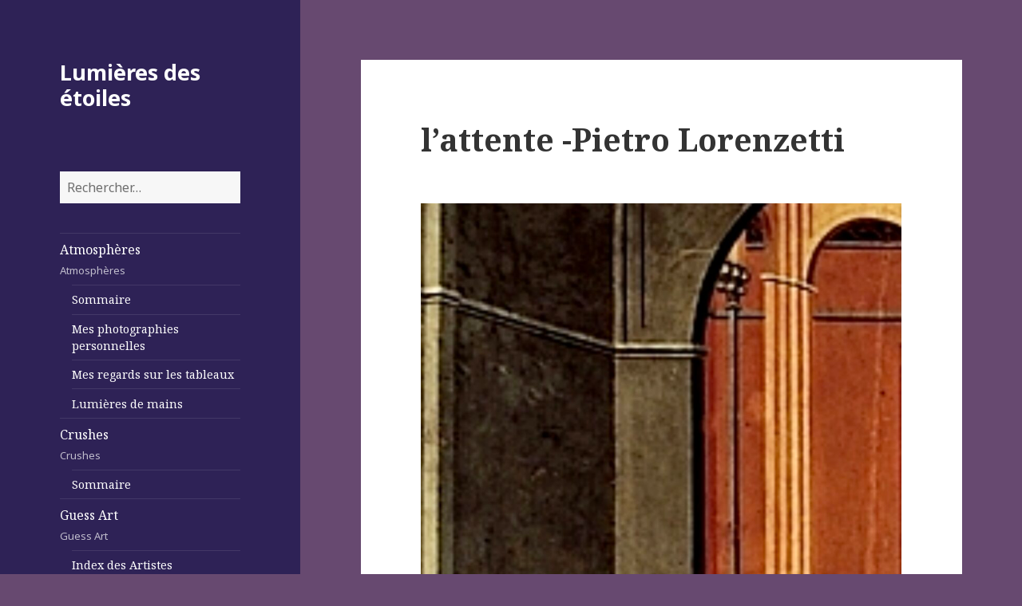

--- FILE ---
content_type: text/html; charset=UTF-8
request_url: https://www.lumieresdesetoiles.com/lattente/
body_size: 11228
content:
<!DOCTYPE html>
<html lang="fr-FR" class="no-js">
<head>
	<meta charset="UTF-8">
	<meta name="viewport" content="width=device-width">
	<link rel="profile" href="https://gmpg.org/xfn/11">
	<link rel="pingback" href="https://www.lumieresdesetoiles.com/xmlrpc.php">
	<!--[if lt IE 9]>
	<script src="https://www.lumieresdesetoiles.com/wp-content/themes/lumieresdesetoiles/js/html5.js"></script>
	<![endif]-->
	<script>(function(){document.documentElement.className='js'})();</script>
	<title>l&rsquo;attente      -Pietro Lorenzetti &#8211; Lumières des étoiles</title>
<meta name='robots' content='max-image-preview:large' />
<link rel='dns-prefetch' href='//fonts.googleapis.com' />
<link rel="alternate" type="application/rss+xml" title="Lumières des étoiles &raquo; Flux" href="https://www.lumieresdesetoiles.com/feed/" />
<link rel="alternate" type="application/rss+xml" title="Lumières des étoiles &raquo; Flux des commentaires" href="https://www.lumieresdesetoiles.com/comments/feed/" />
<link rel="alternate" type="application/rss+xml" title="Lumières des étoiles &raquo; l&rsquo;attente      -Pietro Lorenzetti Flux des commentaires" href="https://www.lumieresdesetoiles.com/lattente/feed/" />
<link rel="alternate" title="oEmbed (JSON)" type="application/json+oembed" href="https://www.lumieresdesetoiles.com/wp-json/oembed/1.0/embed?url=https%3A%2F%2Fwww.lumieresdesetoiles.com%2Flattente%2F" />
<link rel="alternate" title="oEmbed (XML)" type="text/xml+oembed" href="https://www.lumieresdesetoiles.com/wp-json/oembed/1.0/embed?url=https%3A%2F%2Fwww.lumieresdesetoiles.com%2Flattente%2F&#038;format=xml" />
<style id='wp-img-auto-sizes-contain-inline-css' type='text/css'>
img:is([sizes=auto i],[sizes^="auto," i]){contain-intrinsic-size:3000px 1500px}
/*# sourceURL=wp-img-auto-sizes-contain-inline-css */
</style>
<style id='wp-emoji-styles-inline-css' type='text/css'>

	img.wp-smiley, img.emoji {
		display: inline !important;
		border: none !important;
		box-shadow: none !important;
		height: 1em !important;
		width: 1em !important;
		margin: 0 0.07em !important;
		vertical-align: -0.1em !important;
		background: none !important;
		padding: 0 !important;
	}
/*# sourceURL=wp-emoji-styles-inline-css */
</style>
<style id='wp-block-library-inline-css' type='text/css'>
:root{--wp-block-synced-color:#7a00df;--wp-block-synced-color--rgb:122,0,223;--wp-bound-block-color:var(--wp-block-synced-color);--wp-editor-canvas-background:#ddd;--wp-admin-theme-color:#007cba;--wp-admin-theme-color--rgb:0,124,186;--wp-admin-theme-color-darker-10:#006ba1;--wp-admin-theme-color-darker-10--rgb:0,107,160.5;--wp-admin-theme-color-darker-20:#005a87;--wp-admin-theme-color-darker-20--rgb:0,90,135;--wp-admin-border-width-focus:2px}@media (min-resolution:192dpi){:root{--wp-admin-border-width-focus:1.5px}}.wp-element-button{cursor:pointer}:root .has-very-light-gray-background-color{background-color:#eee}:root .has-very-dark-gray-background-color{background-color:#313131}:root .has-very-light-gray-color{color:#eee}:root .has-very-dark-gray-color{color:#313131}:root .has-vivid-green-cyan-to-vivid-cyan-blue-gradient-background{background:linear-gradient(135deg,#00d084,#0693e3)}:root .has-purple-crush-gradient-background{background:linear-gradient(135deg,#34e2e4,#4721fb 50%,#ab1dfe)}:root .has-hazy-dawn-gradient-background{background:linear-gradient(135deg,#faaca8,#dad0ec)}:root .has-subdued-olive-gradient-background{background:linear-gradient(135deg,#fafae1,#67a671)}:root .has-atomic-cream-gradient-background{background:linear-gradient(135deg,#fdd79a,#004a59)}:root .has-nightshade-gradient-background{background:linear-gradient(135deg,#330968,#31cdcf)}:root .has-midnight-gradient-background{background:linear-gradient(135deg,#020381,#2874fc)}:root{--wp--preset--font-size--normal:16px;--wp--preset--font-size--huge:42px}.has-regular-font-size{font-size:1em}.has-larger-font-size{font-size:2.625em}.has-normal-font-size{font-size:var(--wp--preset--font-size--normal)}.has-huge-font-size{font-size:var(--wp--preset--font-size--huge)}.has-text-align-center{text-align:center}.has-text-align-left{text-align:left}.has-text-align-right{text-align:right}.has-fit-text{white-space:nowrap!important}#end-resizable-editor-section{display:none}.aligncenter{clear:both}.items-justified-left{justify-content:flex-start}.items-justified-center{justify-content:center}.items-justified-right{justify-content:flex-end}.items-justified-space-between{justify-content:space-between}.screen-reader-text{border:0;clip-path:inset(50%);height:1px;margin:-1px;overflow:hidden;padding:0;position:absolute;width:1px;word-wrap:normal!important}.screen-reader-text:focus{background-color:#ddd;clip-path:none;color:#444;display:block;font-size:1em;height:auto;left:5px;line-height:normal;padding:15px 23px 14px;text-decoration:none;top:5px;width:auto;z-index:100000}html :where(.has-border-color){border-style:solid}html :where([style*=border-top-color]){border-top-style:solid}html :where([style*=border-right-color]){border-right-style:solid}html :where([style*=border-bottom-color]){border-bottom-style:solid}html :where([style*=border-left-color]){border-left-style:solid}html :where([style*=border-width]){border-style:solid}html :where([style*=border-top-width]){border-top-style:solid}html :where([style*=border-right-width]){border-right-style:solid}html :where([style*=border-bottom-width]){border-bottom-style:solid}html :where([style*=border-left-width]){border-left-style:solid}html :where(img[class*=wp-image-]){height:auto;max-width:100%}:where(figure){margin:0 0 1em}html :where(.is-position-sticky){--wp-admin--admin-bar--position-offset:var(--wp-admin--admin-bar--height,0px)}@media screen and (max-width:600px){html :where(.is-position-sticky){--wp-admin--admin-bar--position-offset:0px}}

/*# sourceURL=wp-block-library-inline-css */
</style><style id='global-styles-inline-css' type='text/css'>
:root{--wp--preset--aspect-ratio--square: 1;--wp--preset--aspect-ratio--4-3: 4/3;--wp--preset--aspect-ratio--3-4: 3/4;--wp--preset--aspect-ratio--3-2: 3/2;--wp--preset--aspect-ratio--2-3: 2/3;--wp--preset--aspect-ratio--16-9: 16/9;--wp--preset--aspect-ratio--9-16: 9/16;--wp--preset--color--black: #000000;--wp--preset--color--cyan-bluish-gray: #abb8c3;--wp--preset--color--white: #ffffff;--wp--preset--color--pale-pink: #f78da7;--wp--preset--color--vivid-red: #cf2e2e;--wp--preset--color--luminous-vivid-orange: #ff6900;--wp--preset--color--luminous-vivid-amber: #fcb900;--wp--preset--color--light-green-cyan: #7bdcb5;--wp--preset--color--vivid-green-cyan: #00d084;--wp--preset--color--pale-cyan-blue: #8ed1fc;--wp--preset--color--vivid-cyan-blue: #0693e3;--wp--preset--color--vivid-purple: #9b51e0;--wp--preset--gradient--vivid-cyan-blue-to-vivid-purple: linear-gradient(135deg,rgb(6,147,227) 0%,rgb(155,81,224) 100%);--wp--preset--gradient--light-green-cyan-to-vivid-green-cyan: linear-gradient(135deg,rgb(122,220,180) 0%,rgb(0,208,130) 100%);--wp--preset--gradient--luminous-vivid-amber-to-luminous-vivid-orange: linear-gradient(135deg,rgb(252,185,0) 0%,rgb(255,105,0) 100%);--wp--preset--gradient--luminous-vivid-orange-to-vivid-red: linear-gradient(135deg,rgb(255,105,0) 0%,rgb(207,46,46) 100%);--wp--preset--gradient--very-light-gray-to-cyan-bluish-gray: linear-gradient(135deg,rgb(238,238,238) 0%,rgb(169,184,195) 100%);--wp--preset--gradient--cool-to-warm-spectrum: linear-gradient(135deg,rgb(74,234,220) 0%,rgb(151,120,209) 20%,rgb(207,42,186) 40%,rgb(238,44,130) 60%,rgb(251,105,98) 80%,rgb(254,248,76) 100%);--wp--preset--gradient--blush-light-purple: linear-gradient(135deg,rgb(255,206,236) 0%,rgb(152,150,240) 100%);--wp--preset--gradient--blush-bordeaux: linear-gradient(135deg,rgb(254,205,165) 0%,rgb(254,45,45) 50%,rgb(107,0,62) 100%);--wp--preset--gradient--luminous-dusk: linear-gradient(135deg,rgb(255,203,112) 0%,rgb(199,81,192) 50%,rgb(65,88,208) 100%);--wp--preset--gradient--pale-ocean: linear-gradient(135deg,rgb(255,245,203) 0%,rgb(182,227,212) 50%,rgb(51,167,181) 100%);--wp--preset--gradient--electric-grass: linear-gradient(135deg,rgb(202,248,128) 0%,rgb(113,206,126) 100%);--wp--preset--gradient--midnight: linear-gradient(135deg,rgb(2,3,129) 0%,rgb(40,116,252) 100%);--wp--preset--font-size--small: 13px;--wp--preset--font-size--medium: 20px;--wp--preset--font-size--large: 36px;--wp--preset--font-size--x-large: 42px;--wp--preset--spacing--20: 0.44rem;--wp--preset--spacing--30: 0.67rem;--wp--preset--spacing--40: 1rem;--wp--preset--spacing--50: 1.5rem;--wp--preset--spacing--60: 2.25rem;--wp--preset--spacing--70: 3.38rem;--wp--preset--spacing--80: 5.06rem;--wp--preset--shadow--natural: 6px 6px 9px rgba(0, 0, 0, 0.2);--wp--preset--shadow--deep: 12px 12px 50px rgba(0, 0, 0, 0.4);--wp--preset--shadow--sharp: 6px 6px 0px rgba(0, 0, 0, 0.2);--wp--preset--shadow--outlined: 6px 6px 0px -3px rgb(255, 255, 255), 6px 6px rgb(0, 0, 0);--wp--preset--shadow--crisp: 6px 6px 0px rgb(0, 0, 0);}:where(.is-layout-flex){gap: 0.5em;}:where(.is-layout-grid){gap: 0.5em;}body .is-layout-flex{display: flex;}.is-layout-flex{flex-wrap: wrap;align-items: center;}.is-layout-flex > :is(*, div){margin: 0;}body .is-layout-grid{display: grid;}.is-layout-grid > :is(*, div){margin: 0;}:where(.wp-block-columns.is-layout-flex){gap: 2em;}:where(.wp-block-columns.is-layout-grid){gap: 2em;}:where(.wp-block-post-template.is-layout-flex){gap: 1.25em;}:where(.wp-block-post-template.is-layout-grid){gap: 1.25em;}.has-black-color{color: var(--wp--preset--color--black) !important;}.has-cyan-bluish-gray-color{color: var(--wp--preset--color--cyan-bluish-gray) !important;}.has-white-color{color: var(--wp--preset--color--white) !important;}.has-pale-pink-color{color: var(--wp--preset--color--pale-pink) !important;}.has-vivid-red-color{color: var(--wp--preset--color--vivid-red) !important;}.has-luminous-vivid-orange-color{color: var(--wp--preset--color--luminous-vivid-orange) !important;}.has-luminous-vivid-amber-color{color: var(--wp--preset--color--luminous-vivid-amber) !important;}.has-light-green-cyan-color{color: var(--wp--preset--color--light-green-cyan) !important;}.has-vivid-green-cyan-color{color: var(--wp--preset--color--vivid-green-cyan) !important;}.has-pale-cyan-blue-color{color: var(--wp--preset--color--pale-cyan-blue) !important;}.has-vivid-cyan-blue-color{color: var(--wp--preset--color--vivid-cyan-blue) !important;}.has-vivid-purple-color{color: var(--wp--preset--color--vivid-purple) !important;}.has-black-background-color{background-color: var(--wp--preset--color--black) !important;}.has-cyan-bluish-gray-background-color{background-color: var(--wp--preset--color--cyan-bluish-gray) !important;}.has-white-background-color{background-color: var(--wp--preset--color--white) !important;}.has-pale-pink-background-color{background-color: var(--wp--preset--color--pale-pink) !important;}.has-vivid-red-background-color{background-color: var(--wp--preset--color--vivid-red) !important;}.has-luminous-vivid-orange-background-color{background-color: var(--wp--preset--color--luminous-vivid-orange) !important;}.has-luminous-vivid-amber-background-color{background-color: var(--wp--preset--color--luminous-vivid-amber) !important;}.has-light-green-cyan-background-color{background-color: var(--wp--preset--color--light-green-cyan) !important;}.has-vivid-green-cyan-background-color{background-color: var(--wp--preset--color--vivid-green-cyan) !important;}.has-pale-cyan-blue-background-color{background-color: var(--wp--preset--color--pale-cyan-blue) !important;}.has-vivid-cyan-blue-background-color{background-color: var(--wp--preset--color--vivid-cyan-blue) !important;}.has-vivid-purple-background-color{background-color: var(--wp--preset--color--vivid-purple) !important;}.has-black-border-color{border-color: var(--wp--preset--color--black) !important;}.has-cyan-bluish-gray-border-color{border-color: var(--wp--preset--color--cyan-bluish-gray) !important;}.has-white-border-color{border-color: var(--wp--preset--color--white) !important;}.has-pale-pink-border-color{border-color: var(--wp--preset--color--pale-pink) !important;}.has-vivid-red-border-color{border-color: var(--wp--preset--color--vivid-red) !important;}.has-luminous-vivid-orange-border-color{border-color: var(--wp--preset--color--luminous-vivid-orange) !important;}.has-luminous-vivid-amber-border-color{border-color: var(--wp--preset--color--luminous-vivid-amber) !important;}.has-light-green-cyan-border-color{border-color: var(--wp--preset--color--light-green-cyan) !important;}.has-vivid-green-cyan-border-color{border-color: var(--wp--preset--color--vivid-green-cyan) !important;}.has-pale-cyan-blue-border-color{border-color: var(--wp--preset--color--pale-cyan-blue) !important;}.has-vivid-cyan-blue-border-color{border-color: var(--wp--preset--color--vivid-cyan-blue) !important;}.has-vivid-purple-border-color{border-color: var(--wp--preset--color--vivid-purple) !important;}.has-vivid-cyan-blue-to-vivid-purple-gradient-background{background: var(--wp--preset--gradient--vivid-cyan-blue-to-vivid-purple) !important;}.has-light-green-cyan-to-vivid-green-cyan-gradient-background{background: var(--wp--preset--gradient--light-green-cyan-to-vivid-green-cyan) !important;}.has-luminous-vivid-amber-to-luminous-vivid-orange-gradient-background{background: var(--wp--preset--gradient--luminous-vivid-amber-to-luminous-vivid-orange) !important;}.has-luminous-vivid-orange-to-vivid-red-gradient-background{background: var(--wp--preset--gradient--luminous-vivid-orange-to-vivid-red) !important;}.has-very-light-gray-to-cyan-bluish-gray-gradient-background{background: var(--wp--preset--gradient--very-light-gray-to-cyan-bluish-gray) !important;}.has-cool-to-warm-spectrum-gradient-background{background: var(--wp--preset--gradient--cool-to-warm-spectrum) !important;}.has-blush-light-purple-gradient-background{background: var(--wp--preset--gradient--blush-light-purple) !important;}.has-blush-bordeaux-gradient-background{background: var(--wp--preset--gradient--blush-bordeaux) !important;}.has-luminous-dusk-gradient-background{background: var(--wp--preset--gradient--luminous-dusk) !important;}.has-pale-ocean-gradient-background{background: var(--wp--preset--gradient--pale-ocean) !important;}.has-electric-grass-gradient-background{background: var(--wp--preset--gradient--electric-grass) !important;}.has-midnight-gradient-background{background: var(--wp--preset--gradient--midnight) !important;}.has-small-font-size{font-size: var(--wp--preset--font-size--small) !important;}.has-medium-font-size{font-size: var(--wp--preset--font-size--medium) !important;}.has-large-font-size{font-size: var(--wp--preset--font-size--large) !important;}.has-x-large-font-size{font-size: var(--wp--preset--font-size--x-large) !important;}
/*# sourceURL=global-styles-inline-css */
</style>

<style id='classic-theme-styles-inline-css' type='text/css'>
/*! This file is auto-generated */
.wp-block-button__link{color:#fff;background-color:#32373c;border-radius:9999px;box-shadow:none;text-decoration:none;padding:calc(.667em + 2px) calc(1.333em + 2px);font-size:1.125em}.wp-block-file__button{background:#32373c;color:#fff;text-decoration:none}
/*# sourceURL=/wp-includes/css/classic-themes.min.css */
</style>
<link rel='stylesheet' id='twentyfifteen-fonts-css' href='//fonts.googleapis.com/css?family=Noto+Sans%3A400italic%2C700italic%2C400%2C700%7CNoto+Serif%3A400italic%2C700italic%2C400%2C700%7CInconsolata%3A400%2C700&#038;subset=latin%2Clatin-ext' type='text/css' media='all' />
<link rel='stylesheet' id='genericons-css' href='https://www.lumieresdesetoiles.com/wp-content/themes/lumieresdesetoiles/genericons/genericons.css?ver=3.2' type='text/css' media='all' />
<link rel='stylesheet' id='twentyfifteen-style-css' href='https://www.lumieresdesetoiles.com/wp-content/themes/lumieresdesetoiles/style.css?ver=6.9' type='text/css' media='all' />
<style id='twentyfifteen-style-inline-css' type='text/css'>

		/* Custom Header Background Color */
		body:before,
		.site-header {
			background-color: #2e2256;
		}

		@media screen and (min-width: 59.6875em) {
			.site-header,
			.secondary {
				background-color: transparent;
			}

			.widget button,
			.widget input[type="button"],
			.widget input[type="reset"],
			.widget input[type="submit"],
			.widget_calendar tbody a,
			.widget_calendar tbody a:hover,
			.widget_calendar tbody a:focus {
				color: #2e2256;
			}
		}
	

		/* Custom Sidebar Text Color */
		.site-title a,
		.site-description,
		.secondary-toggle:before {
			color: #ffffff;
		}

		.site-title a:hover,
		.site-title a:focus {
			color: #ffffff; /* Fallback for IE7 and IE8 */
			color: rgba( 255, 255, 255, 0.7);
		}

		.secondary-toggle {
			border-color: #ffffff; /* Fallback for IE7 and IE8 */
			border-color: rgba( 255, 255, 255, 0.1);
		}

		.secondary-toggle:hover,
		.secondary-toggle:focus {
			border-color: #ffffff; /* Fallback for IE7 and IE8 */
			border-color: rgba( 255, 255, 255, 0.3);
		}

		.site-title a {
			outline-color: #ffffff; /* Fallback for IE7 and IE8 */
			outline-color: rgba( 255, 255, 255, 0.3);
		}

		@media screen and (min-width: 59.6875em) {
			.secondary a,
			.dropdown-toggle:after,
			.widget-title,
			.widget blockquote cite,
			.widget blockquote small {
				color: #ffffff;
			}

			.widget button,
			.widget input[type="button"],
			.widget input[type="reset"],
			.widget input[type="submit"],
			.widget_calendar tbody a {
				background-color: #ffffff;
			}

			.textwidget a {
				border-color: #ffffff;
			}

			.secondary a:hover,
			.secondary a:focus,
			.main-navigation .menu-item-description,
			.widget,
			.widget blockquote,
			.widget .wp-caption-text,
			.widget .gallery-caption {
				color: rgba( 255, 255, 255, 0.7);
			}

			.widget button:hover,
			.widget button:focus,
			.widget input[type="button"]:hover,
			.widget input[type="button"]:focus,
			.widget input[type="reset"]:hover,
			.widget input[type="reset"]:focus,
			.widget input[type="submit"]:hover,
			.widget input[type="submit"]:focus,
			.widget_calendar tbody a:hover,
			.widget_calendar tbody a:focus {
				background-color: rgba( 255, 255, 255, 0.7);
			}

			.widget blockquote {
				border-color: rgba( 255, 255, 255, 0.7);
			}

			.main-navigation ul,
			.main-navigation li,
			.secondary-toggle,
			.widget input,
			.widget textarea,
			.widget table,
			.widget th,
			.widget td,
			.widget pre,
			.widget li,
			.widget_categories .children,
			.widget_nav_menu .sub-menu,
			.widget_pages .children,
			.widget abbr[title] {
				border-color: rgba( 255, 255, 255, 0.1);
			}

			.dropdown-toggle:hover,
			.dropdown-toggle:focus,
			.widget hr {
				background-color: rgba( 255, 255, 255, 0.1);
			}

			.widget input:focus,
			.widget textarea:focus {
				border-color: rgba( 255, 255, 255, 0.3);
			}

			.sidebar a:focus,
			.dropdown-toggle:focus {
				outline-color: rgba( 255, 255, 255, 0.3);
			}
		}
	
/*# sourceURL=twentyfifteen-style-inline-css */
</style>
<script type="text/javascript" src="https://www.lumieresdesetoiles.com/wp-includes/js/jquery/jquery.min.js?ver=3.7.1" id="jquery-core-js"></script>
<script type="text/javascript" src="https://www.lumieresdesetoiles.com/wp-includes/js/jquery/jquery-migrate.min.js?ver=3.4.1" id="jquery-migrate-js"></script>
<link rel="https://api.w.org/" href="https://www.lumieresdesetoiles.com/wp-json/" /><link rel="alternate" title="JSON" type="application/json" href="https://www.lumieresdesetoiles.com/wp-json/wp/v2/posts/24092" /><link rel="EditURI" type="application/rsd+xml" title="RSD" href="https://www.lumieresdesetoiles.com/xmlrpc.php?rsd" />
<meta name="generator" content="WordPress 6.9" />
<link rel="canonical" href="https://www.lumieresdesetoiles.com/lattente/" />
<link rel='shortlink' href='https://www.lumieresdesetoiles.com/?p=24092' />
<style type="text/css">.recentcomments a{display:inline !important;padding:0 !important;margin:0 !important;}</style><style type="text/css" id="custom-background-css">
body.custom-background { background-color: #674970; }
</style>
	</head>

<body class="wp-singular post-template-default single single-post postid-24092 single-format-standard custom-background wp-theme-lumieresdesetoiles">
<div id="page" class="hfeed site">
	<a class="skip-link screen-reader-text" href="#content">Skip to content</a>

	<div id="sidebar" class="sidebar">
		<header id="masthead" class="site-header" role="banner">
			<div class="site-branding">
										<p class="site-title"><a href="https://www.lumieresdesetoiles.com/" rel="home">Lumières des étoiles</a></p>
									<button class="secondary-toggle">Menu and widgets</button>
			</div><!-- .site-branding -->
		</header><!-- .site-header -->

			<div id="secondary" class="secondary">

		<aside class="widget widget_search">
			<form role="search" method="get" class="search-form" action="https://www.lumieresdesetoiles.com/">
				<label>
					<span class="screen-reader-text">Rechercher :</span>
					<input type="search" class="search-field" placeholder="Rechercher…" value="" name="s" />
				</label>
				<input type="submit" class="search-submit screen-reader-text" value="Rechercher" />
			</form>		</aside>

					<nav id="site-navigation" class="main-navigation" role="navigation">
				<div class="menu-lumieres-des-etoiles-container"><ul id="menu-lumieres-des-etoiles" class="nav-menu"><li id="menu-item-27" class="menu-item menu-item-type-taxonomy menu-item-object-category menu-item-has-children menu-item-27"><a href="https://www.lumieresdesetoiles.com/category/atmospheres/">Atmosphères<div class="menu-item-description">Atmosphères</div></a>
<ul class="sub-menu">
	<li id="menu-item-6576" class="menu-item menu-item-type-post_type menu-item-object-page menu-item-6576"><a href="https://www.lumieresdesetoiles.com/sommaire-atmospheres/">Sommaire</a></li>
	<li id="menu-item-5819" class="menu-item menu-item-type-taxonomy menu-item-object-category menu-item-5819"><a href="https://www.lumieresdesetoiles.com/category/atmospheres/mesphotosperso/">Mes photographies personnelles</a></li>
	<li id="menu-item-5820" class="menu-item menu-item-type-taxonomy menu-item-object-category menu-item-5820"><a href="https://www.lumieresdesetoiles.com/category/atmospheres/regardstableaux/">Mes regards sur les tableaux</a></li>
	<li id="menu-item-6612" class="menu-item menu-item-type-taxonomy menu-item-object-category menu-item-6612"><a href="https://www.lumieresdesetoiles.com/category/atmospheres/lumieresdemains/">Lumières de mains</a></li>
</ul>
</li>
<li id="menu-item-28" class="menu-item menu-item-type-taxonomy menu-item-object-category menu-item-has-children menu-item-28"><a href="https://www.lumieresdesetoiles.com/category/crushes/">Crushes<div class="menu-item-description">Crushes</div></a>
<ul class="sub-menu">
	<li id="menu-item-6994" class="menu-item menu-item-type-post_type menu-item-object-page menu-item-6994"><a href="https://www.lumieresdesetoiles.com/sommaire-5/">Sommaire</a></li>
</ul>
</li>
<li id="menu-item-29" class="menu-item menu-item-type-taxonomy menu-item-object-category current-post-ancestor current-menu-parent current-post-parent menu-item-has-children menu-item-29"><a href="https://www.lumieresdesetoiles.com/category/guessart/">Guess Art<div class="menu-item-description">Guess Art</div></a>
<ul class="sub-menu">
	<li id="menu-item-5849" class="menu-item menu-item-type-post_type menu-item-object-page menu-item-5849"><a href="https://www.lumieresdesetoiles.com/index-des-artistes/">Index des Artistes</a></li>
</ul>
</li>
<li id="menu-item-30" class="menu-item menu-item-type-taxonomy menu-item-object-category menu-item-has-children menu-item-30"><a href="https://www.lumieresdesetoiles.com/category/impressions/">Impressions<div class="menu-item-description">Impressions</div></a>
<ul class="sub-menu">
	<li id="menu-item-6484" class="menu-item menu-item-type-post_type menu-item-object-page menu-item-6484"><a href="https://www.lumieresdesetoiles.com/sommaire/">Sommaire</a></li>
	<li id="menu-item-5821" class="menu-item menu-item-type-taxonomy menu-item-object-category menu-item-5821"><a href="https://www.lumieresdesetoiles.com/category/impressions/histoiredemonchientimm/">L’histoire de mon chien Timm</a></li>
	<li id="menu-item-5823" class="menu-item menu-item-type-taxonomy menu-item-object-category menu-item-5823"><a href="https://www.lumieresdesetoiles.com/category/impressions/petiteshistoires/">Petites histoires</a></li>
	<li id="menu-item-5824" class="menu-item menu-item-type-taxonomy menu-item-object-category menu-item-5824"><a href="https://www.lumieresdesetoiles.com/category/impressions/poesie/">Poésie</a></li>
	<li id="menu-item-5822" class="menu-item menu-item-type-taxonomy menu-item-object-category menu-item-5822"><a href="https://www.lumieresdesetoiles.com/category/impressions/nanou/">Nanou</a></li>
	<li id="menu-item-6371" class="menu-item menu-item-type-taxonomy menu-item-object-category menu-item-6371"><a href="https://www.lumieresdesetoiles.com/category/impressions/citation/">Citation</a></li>
</ul>
</li>
<li id="menu-item-129" class="menu-item menu-item-type-post_type menu-item-object-page menu-item-129"><a href="https://www.lumieresdesetoiles.com/contact/">Contact</a></li>
</ul></div>			</nav><!-- .main-navigation -->
		
		
					<div id="widget-area" class="widget-area" role="complementary">
				
		<aside id="recent-posts-2" class="widget widget_recent_entries">
		<h2 class="widget-title">Articles récents</h2>
		<ul>
											<li>
					<a href="https://www.lumieresdesetoiles.com/inertie-traine-loisivete/">Inertie traîne l&rsquo;Oisiveté</a>
									</li>
											<li>
					<a href="https://www.lumieresdesetoiles.com/minerve-chassant/">Minerve chassant</a>
									</li>
											<li>
					<a href="https://www.lumieresdesetoiles.com/la-force-vetue-de-rouge/">La Force vêtue de rouge</a>
									</li>
											<li>
					<a href="https://www.lumieresdesetoiles.com/madone-de-la-misericorde-1455-1462-piero-della-francesca/">Madone de la miséricorde &#8211; 1455-1462 &#8211; Piero della Francesca</a>
									</li>
											<li>
					<a href="https://www.lumieresdesetoiles.com/madone-del-parlo-1467-piero-della-francesca/">Madone del Parlo &#8211; 1467 &#8211; Piero della Francesca</a>
									</li>
					</ul>

		</aside><aside id="recent-comments-2" class="widget widget_recent_comments"><h2 class="widget-title">Commentaires récents</h2><ul id="recentcomments"><li class="recentcomments"><span class="comment-author-link">admin</span> dans <a href="https://www.lumieresdesetoiles.com/orfevre-dans-son-atelier-saint-eloi-1449-petrus-christus/#comment-47">Orfèvre dans son atelier (Saint Éloi) -1449  Petrus Christus</a></li></ul></aside><aside id="archives-2" class="widget widget_archive"><h2 class="widget-title">Archives</h2>
			<ul>
					<li><a href='https://www.lumieresdesetoiles.com/2026/01/'>janvier 2026</a></li>
	<li><a href='https://www.lumieresdesetoiles.com/2025/12/'>décembre 2025</a></li>
	<li><a href='https://www.lumieresdesetoiles.com/2025/11/'>novembre 2025</a></li>
	<li><a href='https://www.lumieresdesetoiles.com/2025/10/'>octobre 2025</a></li>
	<li><a href='https://www.lumieresdesetoiles.com/2025/09/'>septembre 2025</a></li>
	<li><a href='https://www.lumieresdesetoiles.com/2025/08/'>août 2025</a></li>
	<li><a href='https://www.lumieresdesetoiles.com/2025/07/'>juillet 2025</a></li>
	<li><a href='https://www.lumieresdesetoiles.com/2025/06/'>juin 2025</a></li>
	<li><a href='https://www.lumieresdesetoiles.com/2025/05/'>mai 2025</a></li>
	<li><a href='https://www.lumieresdesetoiles.com/2025/04/'>avril 2025</a></li>
	<li><a href='https://www.lumieresdesetoiles.com/2025/03/'>mars 2025</a></li>
	<li><a href='https://www.lumieresdesetoiles.com/2025/02/'>février 2025</a></li>
	<li><a href='https://www.lumieresdesetoiles.com/2025/01/'>janvier 2025</a></li>
	<li><a href='https://www.lumieresdesetoiles.com/2024/12/'>décembre 2024</a></li>
	<li><a href='https://www.lumieresdesetoiles.com/2024/11/'>novembre 2024</a></li>
	<li><a href='https://www.lumieresdesetoiles.com/2024/10/'>octobre 2024</a></li>
	<li><a href='https://www.lumieresdesetoiles.com/2024/09/'>septembre 2024</a></li>
	<li><a href='https://www.lumieresdesetoiles.com/2024/08/'>août 2024</a></li>
	<li><a href='https://www.lumieresdesetoiles.com/2024/07/'>juillet 2024</a></li>
	<li><a href='https://www.lumieresdesetoiles.com/2024/06/'>juin 2024</a></li>
	<li><a href='https://www.lumieresdesetoiles.com/2024/05/'>mai 2024</a></li>
	<li><a href='https://www.lumieresdesetoiles.com/2024/04/'>avril 2024</a></li>
	<li><a href='https://www.lumieresdesetoiles.com/2024/03/'>mars 2024</a></li>
	<li><a href='https://www.lumieresdesetoiles.com/2024/02/'>février 2024</a></li>
	<li><a href='https://www.lumieresdesetoiles.com/2024/01/'>janvier 2024</a></li>
	<li><a href='https://www.lumieresdesetoiles.com/2023/12/'>décembre 2023</a></li>
	<li><a href='https://www.lumieresdesetoiles.com/2023/11/'>novembre 2023</a></li>
	<li><a href='https://www.lumieresdesetoiles.com/2023/10/'>octobre 2023</a></li>
	<li><a href='https://www.lumieresdesetoiles.com/2023/09/'>septembre 2023</a></li>
	<li><a href='https://www.lumieresdesetoiles.com/2023/08/'>août 2023</a></li>
	<li><a href='https://www.lumieresdesetoiles.com/2023/07/'>juillet 2023</a></li>
	<li><a href='https://www.lumieresdesetoiles.com/2023/06/'>juin 2023</a></li>
	<li><a href='https://www.lumieresdesetoiles.com/2023/05/'>mai 2023</a></li>
	<li><a href='https://www.lumieresdesetoiles.com/2023/04/'>avril 2023</a></li>
	<li><a href='https://www.lumieresdesetoiles.com/2023/03/'>mars 2023</a></li>
	<li><a href='https://www.lumieresdesetoiles.com/2023/02/'>février 2023</a></li>
	<li><a href='https://www.lumieresdesetoiles.com/2023/01/'>janvier 2023</a></li>
	<li><a href='https://www.lumieresdesetoiles.com/2022/12/'>décembre 2022</a></li>
	<li><a href='https://www.lumieresdesetoiles.com/2022/11/'>novembre 2022</a></li>
	<li><a href='https://www.lumieresdesetoiles.com/2022/10/'>octobre 2022</a></li>
	<li><a href='https://www.lumieresdesetoiles.com/2022/09/'>septembre 2022</a></li>
	<li><a href='https://www.lumieresdesetoiles.com/2022/08/'>août 2022</a></li>
	<li><a href='https://www.lumieresdesetoiles.com/2022/07/'>juillet 2022</a></li>
	<li><a href='https://www.lumieresdesetoiles.com/2022/06/'>juin 2022</a></li>
	<li><a href='https://www.lumieresdesetoiles.com/2022/05/'>mai 2022</a></li>
	<li><a href='https://www.lumieresdesetoiles.com/2022/04/'>avril 2022</a></li>
	<li><a href='https://www.lumieresdesetoiles.com/2022/03/'>mars 2022</a></li>
	<li><a href='https://www.lumieresdesetoiles.com/2022/02/'>février 2022</a></li>
	<li><a href='https://www.lumieresdesetoiles.com/2022/01/'>janvier 2022</a></li>
	<li><a href='https://www.lumieresdesetoiles.com/2021/12/'>décembre 2021</a></li>
	<li><a href='https://www.lumieresdesetoiles.com/2021/11/'>novembre 2021</a></li>
	<li><a href='https://www.lumieresdesetoiles.com/2021/10/'>octobre 2021</a></li>
	<li><a href='https://www.lumieresdesetoiles.com/2021/09/'>septembre 2021</a></li>
	<li><a href='https://www.lumieresdesetoiles.com/2021/08/'>août 2021</a></li>
	<li><a href='https://www.lumieresdesetoiles.com/2021/07/'>juillet 2021</a></li>
	<li><a href='https://www.lumieresdesetoiles.com/2021/06/'>juin 2021</a></li>
	<li><a href='https://www.lumieresdesetoiles.com/2021/05/'>mai 2021</a></li>
	<li><a href='https://www.lumieresdesetoiles.com/2021/04/'>avril 2021</a></li>
	<li><a href='https://www.lumieresdesetoiles.com/2021/03/'>mars 2021</a></li>
	<li><a href='https://www.lumieresdesetoiles.com/2021/02/'>février 2021</a></li>
	<li><a href='https://www.lumieresdesetoiles.com/2021/01/'>janvier 2021</a></li>
	<li><a href='https://www.lumieresdesetoiles.com/2020/12/'>décembre 2020</a></li>
	<li><a href='https://www.lumieresdesetoiles.com/2020/11/'>novembre 2020</a></li>
	<li><a href='https://www.lumieresdesetoiles.com/2020/10/'>octobre 2020</a></li>
	<li><a href='https://www.lumieresdesetoiles.com/2020/09/'>septembre 2020</a></li>
	<li><a href='https://www.lumieresdesetoiles.com/2020/08/'>août 2020</a></li>
	<li><a href='https://www.lumieresdesetoiles.com/2020/07/'>juillet 2020</a></li>
	<li><a href='https://www.lumieresdesetoiles.com/2020/06/'>juin 2020</a></li>
	<li><a href='https://www.lumieresdesetoiles.com/2020/05/'>mai 2020</a></li>
	<li><a href='https://www.lumieresdesetoiles.com/2020/04/'>avril 2020</a></li>
	<li><a href='https://www.lumieresdesetoiles.com/2020/03/'>mars 2020</a></li>
	<li><a href='https://www.lumieresdesetoiles.com/2020/02/'>février 2020</a></li>
	<li><a href='https://www.lumieresdesetoiles.com/2020/01/'>janvier 2020</a></li>
	<li><a href='https://www.lumieresdesetoiles.com/2019/12/'>décembre 2019</a></li>
	<li><a href='https://www.lumieresdesetoiles.com/2019/11/'>novembre 2019</a></li>
	<li><a href='https://www.lumieresdesetoiles.com/2019/10/'>octobre 2019</a></li>
	<li><a href='https://www.lumieresdesetoiles.com/2019/09/'>septembre 2019</a></li>
	<li><a href='https://www.lumieresdesetoiles.com/2019/08/'>août 2019</a></li>
	<li><a href='https://www.lumieresdesetoiles.com/2019/07/'>juillet 2019</a></li>
	<li><a href='https://www.lumieresdesetoiles.com/2019/06/'>juin 2019</a></li>
	<li><a href='https://www.lumieresdesetoiles.com/2019/05/'>mai 2019</a></li>
	<li><a href='https://www.lumieresdesetoiles.com/2019/04/'>avril 2019</a></li>
	<li><a href='https://www.lumieresdesetoiles.com/2019/03/'>mars 2019</a></li>
	<li><a href='https://www.lumieresdesetoiles.com/2019/02/'>février 2019</a></li>
	<li><a href='https://www.lumieresdesetoiles.com/2019/01/'>janvier 2019</a></li>
	<li><a href='https://www.lumieresdesetoiles.com/2018/12/'>décembre 2018</a></li>
	<li><a href='https://www.lumieresdesetoiles.com/2018/11/'>novembre 2018</a></li>
	<li><a href='https://www.lumieresdesetoiles.com/2018/10/'>octobre 2018</a></li>
	<li><a href='https://www.lumieresdesetoiles.com/2018/09/'>septembre 2018</a></li>
	<li><a href='https://www.lumieresdesetoiles.com/2018/08/'>août 2018</a></li>
	<li><a href='https://www.lumieresdesetoiles.com/2018/07/'>juillet 2018</a></li>
	<li><a href='https://www.lumieresdesetoiles.com/2018/06/'>juin 2018</a></li>
	<li><a href='https://www.lumieresdesetoiles.com/2018/05/'>mai 2018</a></li>
	<li><a href='https://www.lumieresdesetoiles.com/2018/04/'>avril 2018</a></li>
	<li><a href='https://www.lumieresdesetoiles.com/2018/03/'>mars 2018</a></li>
	<li><a href='https://www.lumieresdesetoiles.com/2018/02/'>février 2018</a></li>
	<li><a href='https://www.lumieresdesetoiles.com/2018/01/'>janvier 2018</a></li>
	<li><a href='https://www.lumieresdesetoiles.com/2017/12/'>décembre 2017</a></li>
			</ul>

			</aside><aside id="categories-2" class="widget widget_categories"><h2 class="widget-title">Catégories</h2>
			<ul>
					<li class="cat-item cat-item-4"><a href="https://www.lumieresdesetoiles.com/category/atmospheres/">Atmosphères</a>
<ul class='children'>
	<li class="cat-item cat-item-124"><a href="https://www.lumieresdesetoiles.com/category/atmospheres/lumieresdemains/">Lumières de mains</a>
</li>
	<li class="cat-item cat-item-15"><a href="https://www.lumieresdesetoiles.com/category/atmospheres/mesphotosperso/">Mes photographies personnelles</a>
</li>
	<li class="cat-item cat-item-16"><a href="https://www.lumieresdesetoiles.com/category/atmospheres/regardstableaux/">Mes regards sur les tableaux</a>
</li>
</ul>
</li>
	<li class="cat-item cat-item-6"><a href="https://www.lumieresdesetoiles.com/category/crushes/">Crushes</a>
</li>
	<li class="cat-item cat-item-3"><a href="https://www.lumieresdesetoiles.com/category/guessart/">Guess Art</a>
</li>
	<li class="cat-item cat-item-5"><a href="https://www.lumieresdesetoiles.com/category/impressions/">Impressions</a>
<ul class='children'>
	<li class="cat-item cat-item-66"><a href="https://www.lumieresdesetoiles.com/category/impressions/citation/">Citation</a>
</li>
	<li class="cat-item cat-item-17"><a href="https://www.lumieresdesetoiles.com/category/impressions/histoiredemonchientimm/">L’histoire de mon chien Timm</a>
</li>
	<li class="cat-item cat-item-20"><a href="https://www.lumieresdesetoiles.com/category/impressions/nanou/">Nanou</a>
</li>
	<li class="cat-item cat-item-18"><a href="https://www.lumieresdesetoiles.com/category/impressions/petiteshistoires/">Petites histoires</a>
</li>
	<li class="cat-item cat-item-19"><a href="https://www.lumieresdesetoiles.com/category/impressions/poesie/">Poésie</a>
</li>
</ul>
</li>
	<li class="cat-item cat-item-1"><a href="https://www.lumieresdesetoiles.com/category/uncategorized/">Uncategorized</a>
</li>
			</ul>

			</aside><aside id="gtranslate-2" class="widget widget_gtranslate"><div class="gtranslate_wrapper" id="gt-wrapper-86306560"></div></aside><aside id="meta-2" class="widget widget_meta"><h2 class="widget-title">Méta</h2>
		<ul>
						<li><a href="https://www.lumieresdesetoiles.com/wp-login.php">Connexion</a></li>
			<li><a href="https://www.lumieresdesetoiles.com/feed/">Flux des publications</a></li>
			<li><a href="https://www.lumieresdesetoiles.com/comments/feed/">Flux des commentaires</a></li>

			<li><a href="https://fr.wordpress.org/">Site de WordPress-FR</a></li>
		</ul>

		</aside>			</div><!-- .widget-area -->
		
	</div><!-- .secondary -->

	</div><!-- .sidebar -->

	<div id="content" class="site-content">

	<div id="primary" class="content-area">
		<main id="main" class="site-main" role="main">

		
<article id="post-24092" class="post-24092 post type-post status-publish format-standard hentry category-guessart">
	
	<header class="entry-header">
		<h1 class="entry-title">l&rsquo;attente      -Pietro Lorenzetti</h1>	</header><!-- .entry-header -->

	<div class="entry-content">
		<p><img fetchpriority="high" decoding="async" class="aligncenter wp-image-24093 size-full" src="https://www.lumieresdesetoiles.com/wp-content/uploads/2023/04/img_0481-scaled.jpeg" alt="" width="920" height="2560" srcset="https://www.lumieresdesetoiles.com/wp-content/uploads/2023/04/img_0481-scaled.jpeg 920w, https://www.lumieresdesetoiles.com/wp-content/uploads/2023/04/img_0481-108x300.jpeg 108w, https://www.lumieresdesetoiles.com/wp-content/uploads/2023/04/img_0481-368x1024.jpeg 368w, https://www.lumieresdesetoiles.com/wp-content/uploads/2023/04/img_0481-768x2137.jpeg 768w, https://www.lumieresdesetoiles.com/wp-content/uploads/2023/04/img_0481-552x1536.jpeg 552w, https://www.lumieresdesetoiles.com/wp-content/uploads/2023/04/img_0481-736x2048.jpeg 736w" sizes="(max-width: 920px) 100vw, 920px" /></p>
	</div><!-- .entry-content -->

	
	<footer class="entry-footer">
		<span class="posted-on"><span class="screen-reader-text">Posted on </span><a href="https://www.lumieresdesetoiles.com/lattente/" rel="bookmark"><time class="entry-date published" datetime="2023-05-22T04:00:41+00:00">mai 22, 2023</time><time class="updated" datetime="2023-05-28T01:34:18+00:00">mai 28, 2023</time></a></span><span class="byline"><span class="author vcard"><span class="screen-reader-text">Author </span><a class="url fn n" href="https://www.lumieresdesetoiles.com/author/admin/">admin</a></span></span><span class="cat-links"><span class="screen-reader-text">Categories </span><a href="https://www.lumieresdesetoiles.com/category/guessart/" rel="category tag">Guess Art</a></span>			</footer><!-- .entry-footer -->

</article><!-- #post-## -->

	<nav class="navigation post-navigation" aria-label="Publications">
		<h2 class="screen-reader-text">Navigation de l’article</h2>
		<div class="nav-links"><div class="nav-previous"><a href="https://www.lumieresdesetoiles.com/crucifixion-1190-1250-cathedrale-saint-georges-de-limburg/" rel="prev"><span class="meta-nav" aria-hidden="true">Previous</span> <span class="screen-reader-text">Previous post:</span> <span class="post-title">Crucifixion- 1190-1250 &#8211; cathédrale Saint Georges de Limburg</span></a></div><div class="nav-next"><a href="https://www.lumieresdesetoiles.com/pluie-de-cordes-a-bouffelaure/" rel="next"><span class="meta-nav" aria-hidden="true">Next</span> <span class="screen-reader-text">Next post:</span> <span class="post-title">Pluie de cordes à Bouffelaure</span></a></div></div>
	</nav>
		</main><!-- .site-main -->
	</div><!-- .content-area -->


	</div><!-- .site-content -->

	<footer id="colophon" class="site-footer" role="contentinfo">
		All content, design and photography is mine unless otherwise stated.
	</footer><!-- .site-footer -->

</div><!-- .site -->

<script type="speculationrules">
{"prefetch":[{"source":"document","where":{"and":[{"href_matches":"/*"},{"not":{"href_matches":["/wp-*.php","/wp-admin/*","/wp-content/uploads/*","/wp-content/*","/wp-content/plugins/*","/wp-content/themes/lumieresdesetoiles/*","/*\\?(.+)"]}},{"not":{"selector_matches":"a[rel~=\"nofollow\"]"}},{"not":{"selector_matches":".no-prefetch, .no-prefetch a"}}]},"eagerness":"conservative"}]}
</script>
<!-- begin visitor maps  -->
<script type="text/javascript">
//<![CDATA[
function wo_map_console(url) {
  window.open(url,"wo_map_console","height=650,width=800,toolbar=no,statusbar=no,scrollbars=yes").focus();
}
//]]>
</script>
<!-- end visitor maps -->
<script type="text/javascript" src="https://www.lumieresdesetoiles.com/wp-content/themes/lumieresdesetoiles/js/skip-link-focus-fix.js?ver=20141010" id="twentyfifteen-skip-link-focus-fix-js"></script>
<script type="text/javascript" id="twentyfifteen-script-js-extra">
/* <![CDATA[ */
var screenReaderText = {"expand":"\u003Cspan class=\"screen-reader-text\"\u003Eexpand child menu\u003C/span\u003E","collapse":"\u003Cspan class=\"screen-reader-text\"\u003Ecollapse child menu\u003C/span\u003E"};
//# sourceURL=twentyfifteen-script-js-extra
/* ]]> */
</script>
<script type="text/javascript" src="https://www.lumieresdesetoiles.com/wp-content/themes/lumieresdesetoiles/js/functions.js?ver=20141212" id="twentyfifteen-script-js"></script>
<script type="text/javascript" id="gt_widget_script_86306560-js-before">
/* <![CDATA[ */
window.gtranslateSettings = /* document.write */ window.gtranslateSettings || {};window.gtranslateSettings['86306560'] = {"default_language":"fr","languages":["en","es","it","pt","de","fr","ru","nl","ar","zh-CN"],"url_structure":"none","flag_style":"2d","wrapper_selector":"#gt-wrapper-86306560","alt_flags":[],"float_switcher_open_direction":"top","switcher_horizontal_position":"inline","flags_location":"\/wp-content\/plugins\/gtranslate\/flags\/"};
//# sourceURL=gt_widget_script_86306560-js-before
/* ]]> */
</script><script src="https://www.lumieresdesetoiles.com/wp-content/plugins/gtranslate/js/float.js?ver=6.9" data-no-optimize="1" data-no-minify="1" data-gt-orig-url="/lattente/" data-gt-orig-domain="www.lumieresdesetoiles.com" data-gt-widget-id="86306560" defer></script><script type="text/javascript" id="statify-js-js-extra">
/* <![CDATA[ */
var statify_ajax = {"url":"https://www.lumieresdesetoiles.com/wp-admin/admin-ajax.php","nonce":"8000489f18"};
//# sourceURL=statify-js-js-extra
/* ]]> */
</script>
<script type="text/javascript" src="https://www.lumieresdesetoiles.com/wp-content/plugins/statify/js/snippet.min.js?ver=1.8.4" id="statify-js-js"></script>
<script id="wp-emoji-settings" type="application/json">
{"baseUrl":"https://s.w.org/images/core/emoji/17.0.2/72x72/","ext":".png","svgUrl":"https://s.w.org/images/core/emoji/17.0.2/svg/","svgExt":".svg","source":{"concatemoji":"https://www.lumieresdesetoiles.com/wp-includes/js/wp-emoji-release.min.js?ver=6.9"}}
</script>
<script type="module">
/* <![CDATA[ */
/*! This file is auto-generated */
const a=JSON.parse(document.getElementById("wp-emoji-settings").textContent),o=(window._wpemojiSettings=a,"wpEmojiSettingsSupports"),s=["flag","emoji"];function i(e){try{var t={supportTests:e,timestamp:(new Date).valueOf()};sessionStorage.setItem(o,JSON.stringify(t))}catch(e){}}function c(e,t,n){e.clearRect(0,0,e.canvas.width,e.canvas.height),e.fillText(t,0,0);t=new Uint32Array(e.getImageData(0,0,e.canvas.width,e.canvas.height).data);e.clearRect(0,0,e.canvas.width,e.canvas.height),e.fillText(n,0,0);const a=new Uint32Array(e.getImageData(0,0,e.canvas.width,e.canvas.height).data);return t.every((e,t)=>e===a[t])}function p(e,t){e.clearRect(0,0,e.canvas.width,e.canvas.height),e.fillText(t,0,0);var n=e.getImageData(16,16,1,1);for(let e=0;e<n.data.length;e++)if(0!==n.data[e])return!1;return!0}function u(e,t,n,a){switch(t){case"flag":return n(e,"\ud83c\udff3\ufe0f\u200d\u26a7\ufe0f","\ud83c\udff3\ufe0f\u200b\u26a7\ufe0f")?!1:!n(e,"\ud83c\udde8\ud83c\uddf6","\ud83c\udde8\u200b\ud83c\uddf6")&&!n(e,"\ud83c\udff4\udb40\udc67\udb40\udc62\udb40\udc65\udb40\udc6e\udb40\udc67\udb40\udc7f","\ud83c\udff4\u200b\udb40\udc67\u200b\udb40\udc62\u200b\udb40\udc65\u200b\udb40\udc6e\u200b\udb40\udc67\u200b\udb40\udc7f");case"emoji":return!a(e,"\ud83e\u1fac8")}return!1}function f(e,t,n,a){let r;const o=(r="undefined"!=typeof WorkerGlobalScope&&self instanceof WorkerGlobalScope?new OffscreenCanvas(300,150):document.createElement("canvas")).getContext("2d",{willReadFrequently:!0}),s=(o.textBaseline="top",o.font="600 32px Arial",{});return e.forEach(e=>{s[e]=t(o,e,n,a)}),s}function r(e){var t=document.createElement("script");t.src=e,t.defer=!0,document.head.appendChild(t)}a.supports={everything:!0,everythingExceptFlag:!0},new Promise(t=>{let n=function(){try{var e=JSON.parse(sessionStorage.getItem(o));if("object"==typeof e&&"number"==typeof e.timestamp&&(new Date).valueOf()<e.timestamp+604800&&"object"==typeof e.supportTests)return e.supportTests}catch(e){}return null}();if(!n){if("undefined"!=typeof Worker&&"undefined"!=typeof OffscreenCanvas&&"undefined"!=typeof URL&&URL.createObjectURL&&"undefined"!=typeof Blob)try{var e="postMessage("+f.toString()+"("+[JSON.stringify(s),u.toString(),c.toString(),p.toString()].join(",")+"));",a=new Blob([e],{type:"text/javascript"});const r=new Worker(URL.createObjectURL(a),{name:"wpTestEmojiSupports"});return void(r.onmessage=e=>{i(n=e.data),r.terminate(),t(n)})}catch(e){}i(n=f(s,u,c,p))}t(n)}).then(e=>{for(const n in e)a.supports[n]=e[n],a.supports.everything=a.supports.everything&&a.supports[n],"flag"!==n&&(a.supports.everythingExceptFlag=a.supports.everythingExceptFlag&&a.supports[n]);var t;a.supports.everythingExceptFlag=a.supports.everythingExceptFlag&&!a.supports.flag,a.supports.everything||((t=a.source||{}).concatemoji?r(t.concatemoji):t.wpemoji&&t.twemoji&&(r(t.twemoji),r(t.wpemoji)))});
//# sourceURL=https://www.lumieresdesetoiles.com/wp-includes/js/wp-emoji-loader.min.js
/* ]]> */
</script>
</body>
</html>
